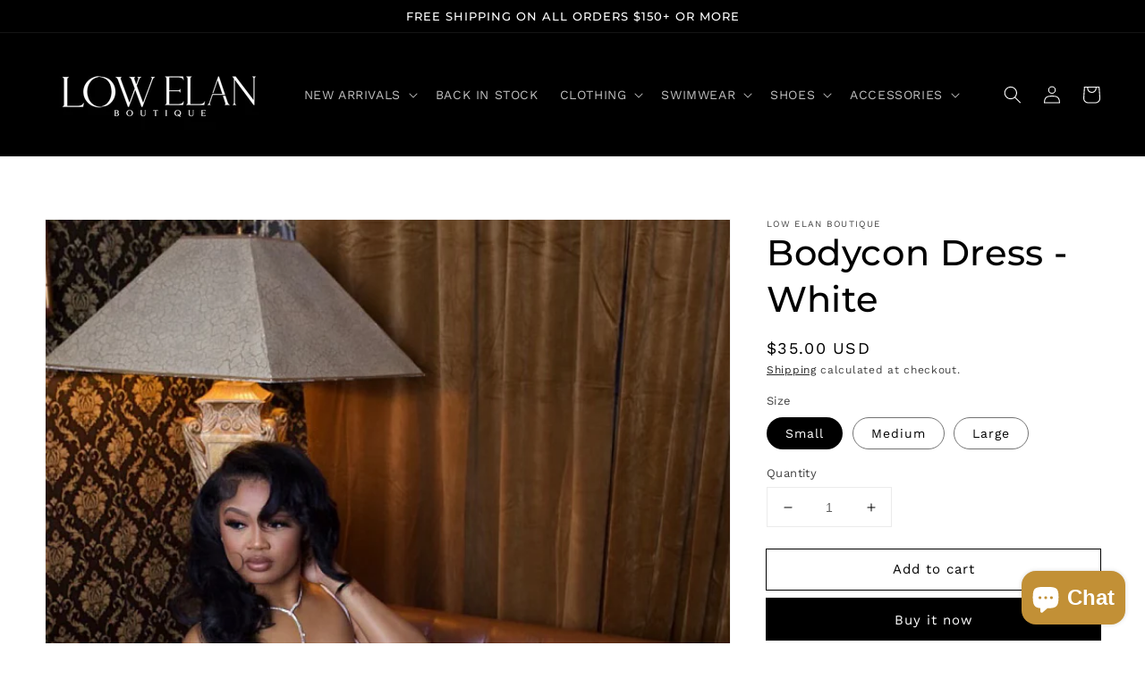

--- FILE ---
content_type: text/plain; charset=utf-8
request_url: https://d-ipv6.mmapiws.com/ant_squire
body_size: 160
content:
lowelanboutique.com;019c033c-aa49-7dfd-8e8b-63dd96b0e69a:a07f2c6671db509037dd38458ed5ef1dcf0e0b20